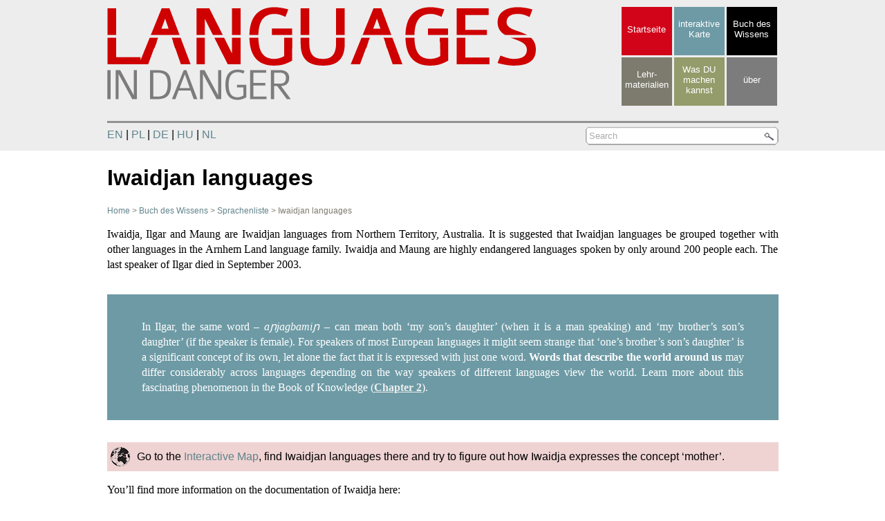

--- FILE ---
content_type: text/html; charset=UTF-8
request_url: http://de.languagesindanger.eu/book-of-knowledge/list-of-languages/iwaidjan/
body_size: 3009
content:
<!DOCTYPE html>
<html lang="en-US">
<head>
<meta charset="UTF-8" />

<title>
  Iwaidjan languages | de.languagesindanger.eu</title>

<link rel="stylesheet" type="text/css" media="all" href="http://de.languagesindanger.eu/wp-content/themes/languagesindanger-de/style.css" />
<link rel="pingback" href="http://de.languagesindanger.eu/xmlrpc.php" />

<link href="http://de.languagesindanger.eu/wp-content/themes/languagesindanger-de/favicon.ico" type="image/x-icon" rel="icon" />
<link href="http://de.languagesindanger.eu/wp-content/themes/languagesindanger-de/favicon.ico" type="image/x-icon" rel="shortcut icon" />

<script type="text/javascript" src="http://de.languagesindanger.eu/wp-content/themes/languagesindanger-de/js/jquery-1.8.3.min.js"></script>

<link rel="alternate" type="application/rss+xml" title="de.languagesindanger.eu &raquo; Iwaidjan languages Comments Feed" href="http://de.languagesindanger.eu/book-of-knowledge/list-of-languages/iwaidjan/feed/" />
<link rel='stylesheet' id='slb_core-css'  href='http://de.languagesindanger.eu/wp-content/plugins/simple-lightbox/client/css/app.css?ver=2.3.1' type='text/css' media='all' />
<link rel="EditURI" type="application/rsd+xml" title="RSD" href="http://de.languagesindanger.eu/xmlrpc.php?rsd" />
<link rel="wlwmanifest" type="application/wlwmanifest+xml" href="http://de.languagesindanger.eu/wp-includes/wlwmanifest.xml" /> 
<meta name="generator" content="WordPress 4.0.38" />
<link rel='canonical' href='http://de.languagesindanger.eu/book-of-knowledge/list-of-languages/iwaidjan/' />
<link rel='shortlink' href='http://de.languagesindanger.eu/?p=2747' />
	<style type="text/css">.recentcomments a{display:inline !important;padding:0 !important;margin:0 !important;}</style>
</head>

<body class="page page-id-2747 page-child parent-pageid-21 page-template-default">

<div id="main">
  
  <div id="top">
    
    <div id="header">

      <div id="logo">
          <img src="http://de.languagesindanger.eu/wp-content/themes/languagesindanger-de/images/logo.png" width="620" height="135" name="logo"/>      </div>
      <div id="menu">
        <div class="menu-row">
          <a class="home" href="http://de.languagesindanger.eu">Startseite</a>
          <a class="interactive-map" href="http://languagesindanger.eu/map-html/en/"">interaktive Karte</a>
          <a class="book-of-knowledge" href="http://de.languagesindanger.eu/book-of-knowledge">Buch des Wissens</a>
        </div>
        <div class="menu-row">
          <a class="teaching-materials" href="http://de.languagesindanger.eu/teaching-materials">Lehr-<br>materialien</a>
          <a class="what-can-be-done" href="http://de.languagesindanger.eu/what-can-be-done">Was DU<br>machen kannst</a>
          <a class="contact" href="http://de.languagesindanger.eu/contact">über</a>
        </div>
      </div>
      
      <div style="clear:both;"></div>
      
      <div id="search">
        <div id="languages">
          <a href="http://languagesindanger.eu">EN</a> | 
          <a href="http://pl.languagesindanger.eu">PL</a> | 
          <a href="http://de.languagesindanger.eu">DE</a> | 
          <a href="http://hu.languagesindanger.eu">HU</a> |
          <a href="http://nl.languagesindanger.eu">NL</a>
        </div>
        <div id="search-field">
          <form role="search" method="get" id="searchform" action="http://de.languagesindanger.eu/">
            <input type="text" onclick="this.value=''" onfocusout="this.value='Search'" size="36" value="Search" name="s" id="s">
            <input type="submit" id="searchsubmit" value="Search" />
          </form>
        </div>
      </div>
      
      <div style="clear:both;"></div>
    
    </div> <!-- header -->
       
  </div>
  
  <div id="content">

  <h1>Iwaidjan languages</h1>
  <div class="breadcrumbs">
    <!-- Breadcrumb NavXT 5.1.1 -->
<span typeof="v:Breadcrumb"><a rel="v:url" property="v:title" title="Go to de.languagesindanger.eu." href="http://de.languagesindanger.eu" class="home">Home</a></span> &gt; <span typeof="v:Breadcrumb"><a rel="v:url" property="v:title" title="Go to Buch des Wissens." href="http://de.languagesindanger.eu/book-of-knowledge/" class="post post-page">Buch des Wissens</a></span> &gt; <span typeof="v:Breadcrumb"><a rel="v:url" property="v:title" title="Go to Sprachenliste." href="http://de.languagesindanger.eu/book-of-knowledge/list-of-languages/" class="post post-page">Sprachenliste</a></span> &gt; <span typeof="v:Breadcrumb"><span property="v:title">Iwaidjan languages</span></span>  </div>

      
          <div class="post homepost" id="post-2747">
            
            <div class="entry">
              <p><span style="font-family: Tahoma, serif">Iwaidja, Ilgar and Maung are Iwaidjan languages from Northern Territory, Australia. It is suggested that Iwaidjan languages be grouped together with other languages in the Arnhem Land language family. Iwaidja and Maung are highly endangered languages spoken by only around 200 people each. The last speaker of Ilgar died in September 2003.</span></p>
<blockquote>
<p align="JUSTIFY"><span style="font-family: Tahoma, serif">In Ilgar, the same word &#8211; </span><span style="font-family: Tahoma, serif"><i>aɲjagbamiɲ</i></span><span style="font-family: Tahoma, serif"> &#8211; can mean both </span><span style="font-family: Tahoma, serif">‘my son’s daughter’ (when it is a man speaking) and ‘my brother’s son’s daughter’ (if the speaker is female). For speakers of most European languages it might seem strange that </span><span style="font-family: Tahoma, serif">‘one’s brother’s son’s daughter’ is a significant concept of its own, let alone the fact that it is expressed with just one word. </span><span style="font-family: Tahoma, serif"><b>Words that describe the world around us</b></span><span style="font-family: Tahoma, serif"> may differ considerably across languages depending on the way speakers of different languages view the world. Learn more about this fascinating phenomenon in the Book of Knowledge (<a title="Exploring Linguistic Diversity" href="http://languagesindanger.eu/book-of-knowledge/exploring-linguistic-diversity/">Chapter 2</a>).</span></p>
</blockquote>
<p class="maplink">Go to the<a href="http://languagesindanger.eu/map/" target="_blank"> Interactive Map</a>, find Iwaidjan languages there and try to figure out how Iwaidja expresses the concept ‘mother’.</p>
<p align="JUSTIFY"><span style="font-family: Tahoma, serif">You’ll find more information on the documentation of Iwaidja here: </span></p>
<ul>
<li><a href="http://www.mpi.nl/DOBES/projects/iwaidja" target="_blank"><span style="font-family: Tahoma, serif">The Iwaidja Documentation Project</span></a></li>
</ul>
<p><span style="color: #00000a"><span style="font-family: Tahoma, serif">You can also browse </span></span><a href="http://corpus1.mpi.nl/ds/imdi_browser/?openpath=MPI77915%23" target="_blank"><span style="font-family: Tahoma, serif">the DoBeS Archive</span></a><span style="color: #00000a"><span style="font-family: Tahoma, serif"> for more recordings and samples of the Iwaidja language.</span></span></p>
<div id="attachment_2875" style="width: 565px" class="wp-caption alignnone"><a href="http://languagesindanger.eu/book-of-knowledge/list-of-languages/iwaidjan/language-iwaidjan-flckr/" rel="attachment wp-att-2875"><img class="size-full wp-image-2875 " title="Sign &quot;Garig Gunak Barlu National Park&quot; (source: http://www.flickr.com/photos/kiwinz/3883423890/ )" alt="source: http://www.flickr.com/photos/kiwinz/3883423890/ " src="http://de.languagesindanger.eu/wp-content/uploads/sites/4/2013/01/language-iwaidjan-flckr.jpg" width="555" height="355" /></a><p class="wp-caption-text"><small>Sign &#8220;Garig Gunak Barlu National Park&#8221;. Photo by kiwinz under creative commons: http://creativecommons.org/licenses/by/2.0/deed.en source: source: http://www.flickr.com/photos/kiwinz/3883423890/ </small></p></div>
<p>Sign &#8220;Garig Gunak Barlu National Park&#8221;.  With three words in Iwaidja: <i>Garig</i> (a local language name), <i>Gunak</i> &#8216;land&#8217;, <i>Barlu</i> &#8216;deep water, the blue sea&#8217;.</p>
                          </div>
    
                     
      </div>
            
    

        
  </div> <!-- content -->
</div> <!-- main -->

<script type='text/javascript' src='http://de.languagesindanger.eu/wp-includes/js/comment-reply.min.js?ver=4.0.38'></script>
<script type="text/javascript" id="slb_context">/* <![CDATA[ */if ( !!window.jQuery ) {(function($){$(document).ready(function(){if ( !!window.SLB ) { {$.extend(SLB, {"context":["public","user_guest"]});} }})})(jQuery);}/* ]]> */</script>
</body>
</html>

--- FILE ---
content_type: text/css
request_url: http://de.languagesindanger.eu/wp-content/themes/languagesindanger-de/style.css
body_size: 2182
content:
/*
Theme Name: Languages in Danger DE
Theme URI: http://polskiemedia.com/
Description: Szablon do strony Languages in Danger. Szablon indywidualnie przygotowany dla strony Languages in Danger.
Author: Polskie Media
Author URI: http://polskiemedia.com/
Version: 1.0
Tags: languages in danger,  DE

License:
License URI:
*/

@font-face {
    font-family: 'colaborate-boldregular';
    src: url('fonts/colabbol-webfont.eot');
    src: url('fonts/colabbol-webfont.eot?#iefix') format('embedded-opentype'),
         url('fonts/colabbol-webfont.woff') format('woff'),
         url('fonts/colabbol-webfont.ttf') format('truetype');
    font-weight: normal;
    font-style: normal;

}

/* GENERAL
********************************************/
/* {
  margin:0;
  padding:0;
	border: 0;
	outline: 0;
	border-spacing:0;
}*/

body{
  font-family:Tahoma, Geneva, sans-serif;
  font-size: 16px;
  margin:0;
  padding:0;
}

h2{
  background: url('images/h2.png');
  background-repeat:no-repeat;
  background-position:left;
  padding-left:18px;
  font-weight:normal;
  text-transform:uppercase;
  font-size:15px;
  color: #d2041a;
}

h3{
  font-family: Verdana;
  font-size: 23px;
  line-height:20px;
  font-weight:normal;  
}

a{
  color: #60838b;
  text-decoration: none;
  transition: all .1s linear;
  -o-transition: all .1s linear;
  -moz-transition: all .1s linear;
  -webkit-transition: all .1s linear;
  border-bottom:3px solid transparent;  
}

a:hover{
  border-bottom:3px solid #60838b;
}

a.button{
  padding:7px 10px;
  border:1px solid #ac1424;
  background:#d2041a;
  color:#fff;
  font-size:13px;
  text-transform: lowercase;
}

a.button:hover{
  background:#fc2037;
}

blockquote{
  padding:20px 50px;
  background: #6d9aa5;
  /*background: #e9f2bf;*/
  margin: 2em 0;
  color:#fff;
}

blockquote h2{
  color:#fff;
  background: none;
  padding-left: 0px;
  font-weight: bold;  
}

blockquote a{color:#EDEDED;font-weight: bold;text-decoration: underline;border-bottom:3px solid transparent;}

blockquote a:hover{color: #fff;border-bottom:3px solid transparent;}

table.justify{
  width: 100%;
}
table.justify tr td{
  text-align: justify;
  border-bottom: 1px solid #dedede;
  padding: 10px 20px;
}

/************ LAYOUT **************/

#main {
}

#top{
  padding:10px 0px 8px 0px;
  background:#ededed;
}

#header{
  width:971px;
  margin-left:auto;  
  margin-right:auto;  
}

#languages {width:200px;float:left;margin-top:8px;}

#languages ul{
  display: block;
  float:left;
  margin:0 0 30px 0;
  padding:0;
}

#languages ul li{
  display: block;
  float: left;
  margin-right:40px;
  font-size:12px;
}

#languages ul a{
  display:block;
  text-decoration: none;
  color:#000;
  border-bottom:3px solid transparent;
  padding-bottom:2px;
}

#languages ul a:hover{
  border-bottom:3px solid #929292; 
  background:#ededed;
}

#login {
  display: block;
  float: right;
  font-size:12px;
  width:330px;
}

#login a {
  font-size:12px;
  color:#000;
  margin-left:10px;
  text-decoration: none;
  border-bottom:3px solid transparent;
  padding-bottom:2px;
}

#login a:hover{
  background:#ededed;  
  border-bottom:3px solid #929292;
}

#logo{
  margin-top:0px;
  width:620px;
  height:160px;
  float:left;
}

#menu{
  float: right;
  width: 230px;
}

#menu div.row{
  width:230px;
}

#menu a{
  width:73px;
  vertical-align:middle;
  color:#fff;
  text-decoration:none;
  text-align:center;
  font-size:13px;
  float:left;
  margin-left:3px;
  margin-bottom:3px;
  border-color: transparent;
}

#menu a.home{background:#d2041a;height:42px;padding-top:25px}
#menu a.interactive-map{background:#6d9aa5;height:50px;padding-top:17px}
#menu a.book-of-knowledge{background:#000000;height:50px;padding-top:17px}
#menu a.teaching-materials{background:#7d7b6d;height:50px;padding-top:17px}
#menu a.what-can-be-done{background:#939c6a;height:57px;padding-top:10px}
#menu a.contact{background:#7c7c7c;height:42px;padding-top:25px}

#menu a.home:hover{background:#fc2037;}
#menu a.interactive-map:hover{background:#91c0cc;}
#menu a.book-of-knowledge:hover{background:#4f4f4f;}
#menu a.teaching-materials:hover{background:#a4a290;}
#menu a.what-can-be-done:hover{background:#b1bb82;}
#menu a.contact:hover{background:#a3a3a3;}

#search{
  border-top:3px solid #929292;
  margin-top:5px;
}

#search #search-field{
  margin-top:5px;
  width:279px;
  height:27px;
  float:right;
  background: url('images/search.png');
  background-repeat:no-repeat;
}

#search #search-field input[type=text]{
  height:19px;
  margin-left:3px;
  margin-top:3px;
  border:none;
  color:#aaa;
  padding-left:2px;
  width:248px;
}

#searchsubmit{
  border:none;
  background: none;
  color:transparent;
  cursor:hand;
  cursor:pointer;  
  width:20px;
}

#language-of-the-day{
  padding-bottom:0px;
  border-bottom:3px solid #929292;
}

#language-of-the-day h4{
  font-family:colaborate-boldregular;
  color:#d2041a;
  font-size:43px;
  text-transform: lowercase;
  margin: 20px 0;
}

#language-of-the-day-left{
  width:400px;
  float:left;
  overflow: hidden;
}

#language-of-the-day-left img{
  margin-left:10px;
}

#language-of-the-day-right{
  width:555px;
  height: 355px;
  float:right;
  /*background: #c0c0c0;*/
  margin-top:1em;
}

#about-and-exercise{
  margin-top:10px;
  border-bottom:3px solid #929292;
}

#about{
  float:left;
  width:450px;
  padding-right:20px;
}

#exercise{
  float:right;
  width:490px;
}

#exercise .quiz-panel{
    width:485px;height:300px;
    min-height:300px;
    line-height: 140%; 
    border:0px;
    display: block;
    background: none;
    position:relative;
    background-color: #ffffff;
}

#exercise .quiz-panel p{margin-bottom:10px;text-align: justify;}

#exercise button.quiz{
    color:#de1e35;
    font-size:14px;
    font-weight:bold;
    border:2px solid #bbbaba;
    background-color: #ffffff;
    float:right;
    margin-top:10px;
}

#exercise button.quiz:hover{background-color: #EFEFEF;}

#content{
  width:971px;
  margin-left:auto;  
  margin-right:auto;
}

div.breadcrumbs{
  font-size:12px;
  color:#7d7b6d;
}

#content a.post-edit-link{
 padding:5px 10px; 
 background:#939c6a;
 color:#fff;
 text-decoration:none;
 font-size:13px;
 text-transform: lowercase;
 border-color: transparent;
}

#content a.post-edit-link:hover{
  background:#b1bb82;
}

#content p{
  text-align: justify; 
  line-height: 140%; 
}

div.more{
  text-align: right;
  font-weight: bold;
  font-size:12;
}

div.more a{
  color:#d2041a;
  border-bottom:3px solid transparent;
}

div.more a:hover{
  color:#d2041a;
  background: none;
  border-bottom:3px solid #d2041a;  
}

#info{
  
}

#info-left{
  float:left;
  width:140px;
}

#info-right{
  margin-top:1em;
  float:right;
  width:830px;
}

#info .post{
  background:#ededed;
  padding:10px 20px;
  margin-bottom:1em;
  font-size:13px;
  border:1px solid #f0f0f0;
}

.box{
  padding:20px 30px;
  font-size:14px;
  width:250px;
  margin-left:30px;
  margin-bottom:30px;
  float:right;
  display:block;
  background:#939c6a;
  color:#fff;
}

.bg-blue{background:#6d9aa5;clear:both;}

.bg-red{background:#d2041a;clear:both;}

.bg-gray{background:#a0a0a0;clear:both;}


.box h2{
  color:#fff;
  background: none;
  padding-left: 0px;
  font-weight: bold;  
}

.box a{color:#EDEDED;font-weight: bold;text-decoration: underline;border-bottom:3px solid transparent;}

.box a:hover{color: #fff;border-bottom:3px solid transparent;}

.maplink{
  background: #EFD3D2 url('images/globe.png');
  padding:10px 5px 10px 43px;
  background-position: left;
  background-repeat: no-repeat;
  background-position-x: 5px;
}

.right{
  float: right;
  margin-left:30px;
  margin-bottom:30px;
  padding:20px 30px;
}

.index{
  font-size:12px;
}
